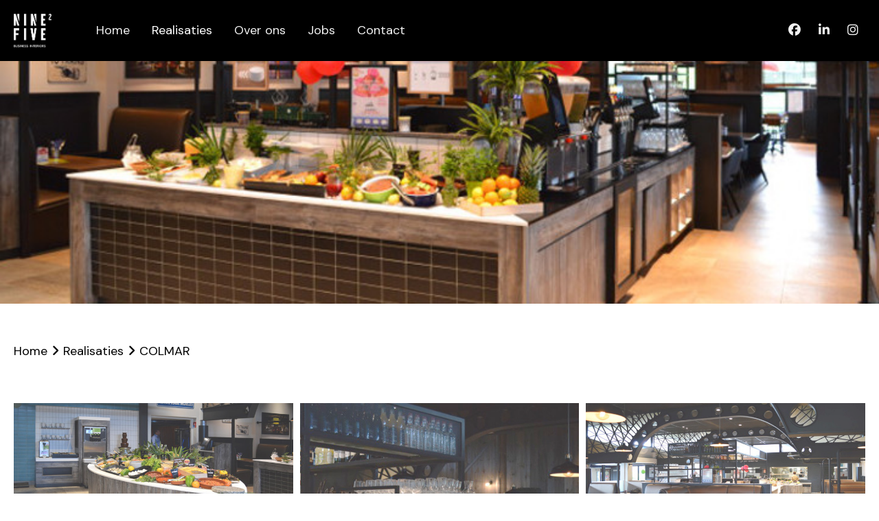

--- FILE ---
content_type: text/html; charset=UTF-8
request_url: https://nine2five-interiors.be/nl/projecten/colmar
body_size: 10611
content:
<!doctype html><html lang="nl-BE" class="no-js sticky-footer"><head> <link rel="stylesheet" href="https://use.typekit.net/whw2tvc.css"> <!-- Google Tag Manager --><script>(function(w,d,s,l,i){w[l]=w[l]||[];w[l].push({'gtm.start':
new Date().getTime(),event:'gtm.js'});var f=d.getElementsByTagName(s)[0],
j=d.createElement(s),dl=l!='dataLayer'?'&l='+l:'';j.async=true;j.src=
'https://www.googletagmanager.com/gtm.js?id='+i+dl;f.parentNode.insertBefore(j,f);
})(window,document,'script','dataLayer','GTM-T4XMX8X');</script><!-- End Google Tag Manager --> <meta charset="utf-8"> <meta http-equiv="X-UA-Compatible" content="IE=edge"> <title>COLMAR - Nine2Five</title> <meta name="keywords" content=""> <meta name="description" content=""> <meta name="robots" content="index,follow,max-snippet:-1"> <meta name="viewport" content="width=device-width, initial-scale=1, minimal-ui"> <link rel="canonical" href="https://nine2five-interiors.be/nl/projecten/colmar"> <link rel="stylesheet" href="https://shuttle-assets-new.s3.amazonaws.com/compiled/front-821b78f73f.css"> <link rel="stylesheet" href="https://shuttle-storage.s3.amazonaws.com/nine2fivev2/system/themes/theme-b7199d3e4e.css"> <link rel="stylesheet" href="https://fonts.googleapis.com/css?family=DM+Sans:400,400italic,700,700italic&subset=latin"> <link rel="stylesheet" href="https://fonts.googleapis.com/css?family=DM+Sans:400,400italic,700,700italic&subset=latin"> <script src="https://shuttle-assets-new.s3.amazonaws.com/assets/js/vendor/modernizr.min.js"></script> <script src="https://kit.fontawesome.com/f4fe980f49.js" crossorigin="anonymous"></script> <script src="https://kit.fontawesome.com/78bbb71bd9.js" crossorigin="anonymous"></script> <link rel="apple-touch-icon" sizes="57x57" href="https://shuttle-storage.s3.amazonaws.com/nine2fivev2/system/favicon/apple-touch-icon-57x57.png?1655209060&v=61d7412ea5"><link rel="apple-touch-icon" sizes="60x60" href="https://shuttle-storage.s3.amazonaws.com/nine2fivev2/system/favicon/apple-touch-icon-60x60.png?1655209060&v=61d7412ea5"><link rel="apple-touch-icon" sizes="72x72" href="https://shuttle-storage.s3.amazonaws.com/nine2fivev2/system/favicon/apple-touch-icon-72x72.png?1655209060&v=61d7412ea5"><link rel="apple-touch-icon" sizes="76x76" href="https://shuttle-storage.s3.amazonaws.com/nine2fivev2/system/favicon/apple-touch-icon-76x76.png?1655209060&v=61d7412ea5"><link rel="apple-touch-icon" sizes="114x114" href="https://shuttle-storage.s3.amazonaws.com/nine2fivev2/system/favicon/apple-touch-icon-114x114.png?1655209060&v=61d7412ea5"><link rel="apple-touch-icon" sizes="120x120" href="https://shuttle-storage.s3.amazonaws.com/nine2fivev2/system/favicon/apple-touch-icon-120x120.png?1655209060&v=61d7412ea5"><link rel="apple-touch-icon" sizes="144x144" href="https://shuttle-storage.s3.amazonaws.com/nine2fivev2/system/favicon/apple-touch-icon-144x144.png?1655209060&v=61d7412ea5"><link rel="apple-touch-icon" sizes="152x152" href="https://shuttle-storage.s3.amazonaws.com/nine2fivev2/system/favicon/apple-touch-icon-152x152.png?1655209060&v=61d7412ea5"><link rel="apple-touch-icon" sizes="180x180" href="https://shuttle-storage.s3.amazonaws.com/nine2fivev2/system/favicon/apple-touch-icon-180x180.png?1655209060&v=61d7412ea5"><link rel="icon" type="image/png" sizes="32x32" href="https://shuttle-storage.s3.amazonaws.com/nine2fivev2/system/favicon/favicon-32x32.png?1655209060&v=61d7412ea5"><link rel="icon" type="image/png" sizes="192x192" href="https://shuttle-storage.s3.amazonaws.com/nine2fivev2/system/favicon/android-chrome-192x192.png?1655209060&v=61d7412ea5"><link rel="icon" type="image/png" sizes="16x16" href="https://shuttle-storage.s3.amazonaws.com/nine2fivev2/system/favicon/favicon-16x16.png?1655209060&v=61d7412ea5"><link rel="manifest" href="https://shuttle-storage.s3.amazonaws.com/nine2fivev2/system/favicon/site.webmanifest?1655209060&v=61d7412ea5"><link rel="mask-icon" href="https://shuttle-storage.s3.amazonaws.com/nine2fivev2/system/favicon/safari-pinned-tab.svg?1655209060&v=61d7412ea5" color="#ffffff"><link rel="shortcut icon" href="https://shuttle-storage.s3.amazonaws.com/nine2fivev2/system/favicon/favicon.ico?1655209060&v=61d7412ea5"><meta name="msapplication-TileColor" content="#ffffff"><meta name="msapplication-TileImage" content="https://shuttle-storage.s3.amazonaws.com/nine2fivev2/system/favicon/mstile-144x144.png?1655209060&v=61d7412ea5"><meta name="msapplication-config" content="https://shuttle-storage.s3.amazonaws.com/nine2fivev2/system/favicon/browserconfig.xml?1655209060&v=61d7412ea5"> <meta name="apple-mobile-web-app-title" content="Nine2Five"> <meta name="application-name" content="Nine2Five"> <meta property="og:type" content="website"> <meta property="og:url" content="https://nine2five-interiors.be/nl/projecten/colmar"> <meta property="og:site_name" content="Nine2Five"> <meta property="twitter:card" content="summary_large_image"> <link rel="alternate" hreflang="nl" href="https://nine2five-interiors.be/nl/projecten/colmar"> <link rel="alternate" hreflang="x-default" href="https://nine2five-interiors.be/nl/projecten/colmar"> </head><body> <!-- Google Tag Manager (noscript) --><noscript><iframe src="https://www.googletagmanager.com/ns.html?id=GTM-T4XMX8X"
height="0" width="0" style="display:none;visibility:hidden"></iframe></noscript><!-- End Google Tag Manager (noscript) --> <!--[if lt IE 10]> <p class="BrowseHappy">You are using an <strong>outdated</strong> browser. Please <a href="http://browsehappy.com/">upgrade your browser</a> to improve your experience.</p> <![endif]--> <div class="Page" id="page-7-projectdetail"><div class="Wrapper" id="wrapper"><section class="Header shuttle-Block custom-style-9 " ></section><section class="Header shuttle-Block custom-style-1 sticky sticky-visible " ><div class="shuttle-Widget shuttle-TemplateWidget u-sm-hidden" id="widget-16-8441b8a1ac438cd761a615fad0ed354d" style><div class="Grid-widgetInnerCell EntityTrigger-16" ><div class="Row"><div class="shuttle-Region-wrapGrid wrap-Grid" data-grid-cols="3"><div id="grid_682ca2eb94" class="Grid Grid--withGutter Grid--alignMiddle u-noResize"><div class="Grid-cell u-size1of10 u-noResize"><div class="Grid-innerCell " data-grid-cell="1/10"><a href="/nl" class=""><div class="shuttle-Element shuttle-Element--image EntityTrigger-43 Entity-43" alt="Logo-N2F_negatief+bg[82005]" title="" id="element-43" data-url="https://shuttle-storage.s3.amazonaws.com/nine2fivev2/LOGO/Logo-N2F_negatief%2Bbg%5B82005%5D.png?1663337675&w=561&h=498" style="padding:20px;"><div class="FlexEmbed"><div class="FlexEmbed-ratio" style="padding-bottom:74.074074074074%"><div class="FlexEmbed-content"><div class="FlexEmbed-object" data-asset-resize-id="43-af5feb53b8807b93901988575721d869" data-asset-id="1998" alt="Logo-N2F_negatief+bg[82005]" title="" role="img" style="background-image:url( https://shuttle-storage.s3.amazonaws.com/nine2fivev2/system/resized/LOGO/Logo-N2F_negatief%2Bbg%5B82005%5D_250x0.png?1663337675 );background-position:left center;background-repeat: no-repeat;background-size:contain;"></div></div></div></div></div></a></div></div><div class="Grid-cell u-size5of10 u-noResize"><div class="Grid-innerCell " data-grid-cell="5/10"><style>@media (max-width: 767px) {	.Nav-74 { display: none; visibility: hidden; }	.Nav--responsive-74 { display: block; visibility: visible; }	}	#ToggleNav-a1f12981f1:checked ~ .ToggleNav-label {	}</style><div class="NavWrapper Nav-74" id="element-74"><ul class="shuttle-Element shuttle-Element--navigation Nav Nav--withGutter-small custom-style-navigation "><li class="Nav-item"><a href="/nl" class="Nav-itemTarget EntityTrigger-74-0-0 custom-style-navigation-item" >Home</a></li><li class="Nav-item"><a href="/nl/projecten" class="Nav-itemTarget EntityTrigger-74-0-1 custom-style-navigation-item custom-style-navigation-item-active" >Realisaties</a></li><li class="Nav-item"><a href="/nl/over-ons" class="Nav-itemTarget EntityTrigger-74-0-2 custom-style-navigation-item" >Over ons</a></li><li class="Nav-item"><a href="/nl/jobs" class="Nav-itemTarget EntityTrigger-74-0-3 custom-style-navigation-item" >Jobs</a></li><li class="Nav-item"><a href="/nl/contact" class="Nav-itemTarget EntityTrigger-74-0-4 custom-style-navigation-item" >Contact</a></li></ul></div><div class="NavWrapper NavWrapper--responsive Nav--responsive-74 " id="element-74"><input class="ToggleNav " id="ToggleNav-a1f12981f1" type="checkbox" tabindex="-1" aria-hidden="true"><label class="ToggleNav-label custom-style-responsive-navigation-toggle-button" for="ToggleNav-a1f12981f1" aria-hidden="true">Menu</label><ul class="shuttle-Element shuttle-Element--navigation Nav Nav--stacked Nav--withGutter-small custom-style-responsive-navigation-dropdown"><li class="Nav-item"><a href="/nl" class="Nav-itemTarget EntityTrigger-74-0-0 custom-style-responsive-navigation-button" >Home</a></li><li class="Nav-item"><a href="/nl/projecten" class="Nav-itemTarget EntityTrigger-74-0-1 custom-style-responsive-navigation-button custom-style-responsive-navigation-button-active" >Realisaties</a></li><li class="Nav-item"><a href="/nl/over-ons" class="Nav-itemTarget EntityTrigger-74-0-2 custom-style-responsive-navigation-button" >Over ons</a></li><li class="Nav-item"><a href="/nl/jobs" class="Nav-itemTarget EntityTrigger-74-0-3 custom-style-responsive-navigation-button" >Jobs</a></li><li class="Nav-item"><a href="/nl/contact" class="Nav-itemTarget EntityTrigger-74-0-4 custom-style-responsive-navigation-button" >Contact</a></li></ul></div></div></div><div class="Grid-cell u-size4of10 u-noResize"><div class="Grid-innerCell " data-grid-cell="4/10"><div class="NavWrapper Nav-75" id="element-75"><ul class="shuttle-Element shuttle-Element--navigation Nav Nav--withGutter-xsmall custom-style-navigation custom-style-2 custom-style-15"><li class="Nav-item"><a href="https://www.facebook.com/travelexponine2five" class="Nav-itemTarget EntityTrigger-75-0-0 custom-style-navigation-item" target="_blank"><i class="fab fa-facebook"></i></a></li><li class="Nav-item"><a href="https://www.linkedin.com/company/travelexpo-nine2five/" class="Nav-itemTarget EntityTrigger-75-0-1 custom-style-navigation-item" target="_blank"><i class="fab fa-linkedin-in"></i></a></li><li class="Nav-item"><a href="https://www.instagram.com/travelexpo_nine2five/" class="Nav-itemTarget EntityTrigger-75-0-2 custom-style-navigation-item" target="_blank"><i class="fab fa-instagram"></i></a></li></ul></div></div></div></div></div></div></div></div></section><section class="Header shuttle-Block custom-style-1 sticky sticky-visible " ><div class="shuttle-Widget shuttle-TemplateWidget custom-style-13 u-lg-hidden u-md-hidden" id="widget-750-50df4c4a30986aaab50882fac45ce3fb"><div class="Grid-widgetInnerCell EntityTrigger-750" ><div class="Row"><div class="shuttle-Element shuttle-Element--spacer" id="element-753" style="height:5px"></div></div><div class="Row"></div><div class="Row"></div><div class="Row"><div class="shuttle-Element shuttle-Element--spacer" id="element-761" style="height:10px"></div></div><div class="Row"><div class="shuttle-Region-wrapGrid wrap-Grid" data-grid-cols="2"><div id="grid_ebf6fa275d" class="Grid Grid--withGutter u-noResize"><div class="Grid-cell u-size4of12 u-noResize"><div class="Grid-innerCell " data-grid-cell="4/12"><a href="/nl" class=""><img class="shuttle-Element shuttle-Element--image EntityTrigger-754 Entity-754" alt="Logo-N2F_negatief+bg[82005]" title="" id="element-754" data-url="https://shuttle-storage.s3.amazonaws.com/nine2fivev2/LOGO/Logo-N2F_negatief%2Bbg%5B82005%5D.png?1663337675&w=561&h=498" data-asset-resize-id="754-1599740bff3d91323818917e67e80dd5" data-asset-id="1998" src="https://shuttle-storage.s3.amazonaws.com/nine2fivev2/system/resized/LOGO/Logo-N2F_negatief%2Bbg%5B82005%5D_561x0.png?1663337675"></a></div></div><div class="Grid-cell u-size8of12 u-noResize"><div class="Grid-innerCell " data-grid-cell="8/12"><style>@media (max-width: 767px) {	.Nav-755 { display: none; visibility: hidden; }	.Nav--responsive-755 { display: block; visibility: visible; }	}	#ToggleNav-b3b30bbaac:checked ~ .ToggleNav-label {	}</style><div class="NavWrapper Nav-755" id="element-755"><ul class="shuttle-Element shuttle-Element--navigation Nav Nav--withGutter-small custom-style-navigation custom-style-2"><li class="Nav-item"><a href="/nl" class="Nav-itemTarget EntityTrigger-755-0-0 custom-style-navigation-item custom-style-2" >Home</a></li><li class="Nav-item"><a href="/nl/projecten" class="Nav-itemTarget EntityTrigger-755-0-1 custom-style-navigation-item custom-style-2 custom-style-navigation-item custom-style-2-active" >Realisaties</a></li><li class="Nav-item"><a href="/nl/over-ons" class="Nav-itemTarget EntityTrigger-755-0-2 custom-style-navigation-item custom-style-2" >Over ons</a></li><li class="Nav-item"><a href="/nl/jobs" class="Nav-itemTarget EntityTrigger-755-0-3 custom-style-navigation-item custom-style-2" >Jobs</a></li><li class="Nav-item"><a href="/nl/contact" class="Nav-itemTarget EntityTrigger-755-0-4 custom-style-navigation-item custom-style-2" >Contact</a></li></ul></div><div class="NavWrapper NavWrapper--responsive Nav--responsive-755 " id="element-755"><input class="ToggleNav " id="ToggleNav-b3b30bbaac" type="checkbox" tabindex="-1" aria-hidden="true"><label class="ToggleNav-label custom-style-responsive-navigation-toggle-button" for="ToggleNav-b3b30bbaac" aria-hidden="true"></label><ul class="shuttle-Element shuttle-Element--navigation Nav Nav--stacked Nav--withGutter-small custom-style-responsive-navigation-dropdown"><li class="Nav-item"><a href="/nl" class="Nav-itemTarget EntityTrigger-755-0-0 custom-style-responsive-navigation-button" >Home</a></li><li class="Nav-item"><a href="/nl/projecten" class="Nav-itemTarget EntityTrigger-755-0-1 custom-style-responsive-navigation-button custom-style-responsive-navigation-button-active" >Realisaties</a></li><li class="Nav-item"><a href="/nl/over-ons" class="Nav-itemTarget EntityTrigger-755-0-2 custom-style-responsive-navigation-button" >Over ons</a></li><li class="Nav-item"><a href="/nl/jobs" class="Nav-itemTarget EntityTrigger-755-0-3 custom-style-responsive-navigation-button" >Jobs</a></li><li class="Nav-item"><a href="/nl/contact" class="Nav-itemTarget EntityTrigger-755-0-4 custom-style-responsive-navigation-button" >Contact</a></li></ul></div></div></div></div></div></div><div class="Row"><div class="shuttle-Element shuttle-Element--spacer" id="element-1343" style="height:5px"></div></div></div></div></section><section class="Header shuttle-Block custom-style-16 " ><div class="shuttle-Widget shuttle-TemplateWidget" id="widget-20-709aeff6a182d58761c1dc4f77117135"><div class="Grid-widgetInnerCell EntityTrigger-20" ><div class="Row"></div><div class="Row"><div class="Row"><div class="shuttle-Element shuttle-Element--spacer u-lg-hidden u-md-hidden" id="element-1400" style="height:160px"></div></div><div class="Row"><div class="shuttle-Widget" id="widget-239-f4243b88c50b7dcad80eab29a4ac3fc1"><div class="Row"><div class="Grid-widgetInnerCell EntityTrigger-239" ><div class="Row"><div class="shuttle-Element shuttle-Element--image EntityTrigger-251 Entity-251" alt="Colmar - 1" title="" id="element-251" data-url="https://shuttle-storage.s3.amazonaws.com/nine2fivev2/Realisaties/Colmar/Colmar%20-%201.jpeg?1663251345&w=722&h=480"><div class="FlexEmbed"><div class="FlexEmbed-ratio" style="padding-bottom:34.615384615385%"><div class="FlexEmbed-content"><div class="FlexEmbed-object" data-asset-resize-id="251-0-7a5810a51c78a56c9717e246534e81aa-d321727a3da15b8b060992a81ea7c2c3" data-asset-id="1790" alt="Colmar - 1" title="" role="img" style="background-image:url( https://shuttle-storage.s3.amazonaws.com/nine2fivev2/system/resized/Realisaties/Colmar/Colmar%20-%201_722x0.jpeg?1663251345 );background-position:center center;background-repeat: no-repeat;background-size:cover;"></div></div></div></div></div></div></div></div></div></div></div></div></div></section><section class="Main shuttle-Region " ><article class="Container custom-style-" ><div class="Content shuttle-Block "><!-- Content-inner or Side-inner --><div class="Content-inner "><div class="shuttle-Widget shuttle-TemplateWidget" id="widget-3-c98eb61113505cf9e1df10e323551200"><div class="Grid-widgetInnerCell EntityTrigger-3" ><div class="Row Row--withGutter"></div><div class="Row"><div class="Row Row--withGutter-small"><div class="shuttle-Element shuttle-Element--spacer" id="element-310" style="height:20px"></div></div><div class="Row Row--withGutter-small"><div class="shuttle-Widget u-sm-hidden" id="widget-304-b7ffe6627b98b11294619e912b3378d4"><div class="Row"><div class="Grid-widgetInnerCell EntityTrigger-304" ><div class="Row"><div class="shuttle-Element shuttle-Element--breadcrumb" id="element-316"> <ol class="Breadcrumb Nav custom-style-breadcrumb" itemscope itemtype="https://schema.org/BreadcrumbList"> <li itemprop="itemListElement" itemscope itemtype="https://schema.org/ListItem"><a href="/nl" class="custom-style-breadcrumb-item" itemprop="item"><span itemprop="name">Home</span></a> <meta itemprop="position" content="1" /> </li><li itemprop="itemListElement" itemscope itemtype="https://schema.org/ListItem"><span class="custom-style-breadcrumb-separator"><i class="fas fa-angle-right"></i></span><a href="/nl/projecten" class="custom-style-breadcrumb-item" itemprop="item"><span itemprop="name">Realisaties</span></a> <meta itemprop="position" content="2" /> </li><li itemprop="itemListElement" itemscope itemtype="https://schema.org/ListItem"><span class="custom-style-breadcrumb-separator"><i class="fas fa-angle-right"></i></span><a href="/nl/projecten/colmar" class="custom-style-breadcrumb-item" itemprop="item"><span itemprop="name">COLMAR</span></a> <meta itemprop="position" content="3" /> </li> </ol></div></div><div class="Row"></div><div class="Row"><div class="shuttle-Element shuttle-Element--spacer" id="element-309" style="height:50px"></div></div></div></div></div></div><div class="Row Row--withGutter-small"><div class="shuttle-Widget u-lg-hidden u-md-hidden" id="widget-867-1a19061c7b31507f48948d70758c7ad9"><div class="Row"><div class="Grid-widgetInnerCell EntityTrigger-867" ><div class="Row"><div class="shuttle-Element shuttle-Element--breadcrumb" id="element-876"> <ol class="Breadcrumb Nav custom-style-breadcrumb" itemscope itemtype="https://schema.org/BreadcrumbList"> <li itemprop="itemListElement" itemscope itemtype="https://schema.org/ListItem"><a href="/nl" class="custom-style-breadcrumb-item" itemprop="item"><span itemprop="name">Home</span></a> <meta itemprop="position" content="1" /> </li><li itemprop="itemListElement" itemscope itemtype="https://schema.org/ListItem"><span class="custom-style-breadcrumb-separator"><i class="fas fa-angle-right"></i></span><a href="/nl/projecten" class="custom-style-breadcrumb-item" itemprop="item"><span itemprop="name">Realisaties</span></a> <meta itemprop="position" content="2" /> </li><li itemprop="itemListElement" itemscope itemtype="https://schema.org/ListItem"><span class="custom-style-breadcrumb-separator"><i class="fas fa-angle-right"></i></span><a href="/nl/projecten/colmar" class="custom-style-breadcrumb-item" itemprop="item"><span itemprop="name">COLMAR</span></a> <meta itemprop="position" content="3" /> </li> </ol></div></div><div class="Row"><div class="shuttle-Element shuttle-Element--spacer" id="element-869" style="height:50px"></div></div><div class="Row"><div class="shuttle-Element shuttle-Element--text custom-style-text" id="element-871"><p></p></div></div></div></div></div></div><div class="Row Row--withGutter-small"></div><div class="Row Row--withGutter-small"><div class="shuttle-Widget photos" id="widget-277-80dc54584babd6a3beb341d7a9c0357e"><div class="Row"><div class="Grid-widgetInnerCell EntityTrigger-277" ><div class="Row"></div><div class="Row"><div class="shuttle-Widget gallery__item" id="widget-283-a2779239c190ced67cffac4ccdfe8106"><div class="Grid-widgetInnerCell EntityTrigger-283" ><div class="Row"><img class="shuttle-Element shuttle-Element--image EntityTrigger-285 Entity-285 shuttle-Element--image-lightbox item" alt="COLMAR" title="COLMAR" id="element-285" data-url="https://shuttle-storage.s3.amazonaws.com/nine2fivev2/Realisaties/Colmar/Colmar%20-%202.jpeg?1663251345&w=722&h=480" data-asset-resize-id="285-0-3f29d8f2b91efc981a31fa647e231536-0-3c2163996f51b3d4a1dbaa0490ba9d0a" data-asset-id="1789" src="https://shuttle-storage.s3.amazonaws.com/nine2fivev2/system/resized/Realisaties/Colmar/Colmar%20-%202_722x0.jpeg?1663251345"></div></div><div class="Grid-widgetInnerCell EntityTrigger-283" ><div class="Row"><img class="shuttle-Element shuttle-Element--image EntityTrigger-285 Entity-285 shuttle-Element--image-lightbox item" alt="COLMAR" title="COLMAR" id="element-285" data-url="https://shuttle-storage.s3.amazonaws.com/nine2fivev2/Realisaties/Colmar/Colmar%20-%203.jpeg?1663251345&w=722&h=480" data-asset-resize-id="285-0-3f29d8f2b91efc981a31fa647e231536-1-09cec0eb8e135297ad0fad088f7a4b62" data-asset-id="1788" src="https://shuttle-storage.s3.amazonaws.com/nine2fivev2/system/resized/Realisaties/Colmar/Colmar%20-%203_722x0.jpeg?1663251345"></div></div><div class="Grid-widgetInnerCell EntityTrigger-283" ><div class="Row"><img class="shuttle-Element shuttle-Element--image EntityTrigger-285 Entity-285 shuttle-Element--image-lightbox item" alt="COLMAR" title="COLMAR" id="element-285" data-url="https://shuttle-storage.s3.amazonaws.com/nine2fivev2/Realisaties/Colmar/Colmar%20-%204.jpeg?1663251343&w=722&h=480" data-asset-resize-id="285-0-3f29d8f2b91efc981a31fa647e231536-2-e6043845c0e75222595606e8363d5918" data-asset-id="1786" src="https://shuttle-storage.s3.amazonaws.com/nine2fivev2/system/resized/Realisaties/Colmar/Colmar%20-%204_722x0.jpeg?1663251343"></div></div><div class="Grid-widgetInnerCell EntityTrigger-283" ><div class="Row"><img class="shuttle-Element shuttle-Element--image EntityTrigger-285 Entity-285 shuttle-Element--image-lightbox item" alt="COLMAR" title="COLMAR" id="element-285" data-url="https://shuttle-storage.s3.amazonaws.com/nine2fivev2/Realisaties/Colmar/Colmar%20-%205.jpeg?1663251345&w=480&h=722" data-asset-resize-id="285-0-3f29d8f2b91efc981a31fa647e231536-3-23615d1a654e9d4a1cc40c890b9b66d2" data-asset-id="1792" src="https://shuttle-storage.s3.amazonaws.com/nine2fivev2/system/resized/Realisaties/Colmar/Colmar%20-%205_480x0.jpeg?1663251345"></div></div><div class="Grid-widgetInnerCell EntityTrigger-283" ><div class="Row"><img class="shuttle-Element shuttle-Element--image EntityTrigger-285 Entity-285 shuttle-Element--image-lightbox item" alt="COLMAR" title="COLMAR" id="element-285" data-url="https://shuttle-storage.s3.amazonaws.com/nine2fivev2/Realisaties/Colmar/Colmar%20-%206.jpeg?1663251345&w=722&h=480" data-asset-resize-id="285-0-3f29d8f2b91efc981a31fa647e231536-4-b11f30cc5a942628dd36e1f3ad3cc0a3" data-asset-id="1791" src="https://shuttle-storage.s3.amazonaws.com/nine2fivev2/system/resized/Realisaties/Colmar/Colmar%20-%206_722x0.jpeg?1663251345"></div></div><div class="Grid-widgetInnerCell EntityTrigger-283" ><div class="Row"><img class="shuttle-Element shuttle-Element--image EntityTrigger-285 Entity-285 shuttle-Element--image-lightbox item" alt="COLMAR" title="COLMAR" id="element-285" data-url="https://shuttle-storage.s3.amazonaws.com/nine2fivev2/Realisaties/Colmar/Colmar%20-%207.jpeg?1663251343&w=722&h=480" data-asset-resize-id="285-0-3f29d8f2b91efc981a31fa647e231536-5-eb44531e9935b89bf0342c038900b126" data-asset-id="1787" src="https://shuttle-storage.s3.amazonaws.com/nine2fivev2/system/resized/Realisaties/Colmar/Colmar%20-%207_722x0.jpeg?1663251343"></div></div></div></div></div></div></div></div><div class="Row Row--withGutter-small"><div class="shuttle-Widget photos" id="widget-1167-abc31d16983352aa718e0ede8bdd9442"><div class="Row"><div class="Grid-widgetInnerCell EntityTrigger-1167" ><div class="Row"></div></div></div></div></div><div class="Row Row--withGutter-small"><div class="shuttle-Widget photos" id="widget-1231-0f10829c6cfa2cfe81b81653e371ae35"><div class="Row"><div class="Grid-widgetInnerCell EntityTrigger-1231" ><div class="Row"></div><div class="Row"><div class="shuttle-Widget gallery__item" id="widget-1234-70a069d6cced13e6d574b65e320a16b6"></div></div></div></div></div></div><div class="Row Row--withGutter-small"><div class="shuttle-Widget photos" id="widget-1181-df281b99c19d83e7a256e2a84c1c158d"><div class="Row"><div class="Grid-widgetInnerCell EntityTrigger-1181" ><div class="Row"></div></div></div></div></div><div class="Row Row--withGutter-small"><div class="shuttle-Widget photos" id="widget-1225-5e0533ea696f3c37e1ec65b915b4d4aa"><div class="Row"><div class="Grid-widgetInnerCell EntityTrigger-1225" ><div class="Row"><div class="shuttle-Widget gallery__item" id="widget-1228-c86a134c9bd6734a8fe9474e8e361bed"></div></div></div></div></div></div><div class="Row"><div class="shuttle-Element shuttle-Element--spacer" id="element-1374" style="height:30px"></div></div></div></div></div></div></div></article></section><section class="Main shuttle-Region custom-style-1 " ><article class="Container " ><div class="Content shuttle-Block "><!-- Content-inner or Side-inner --><div class="Content-inner "><div class="shuttle-Widget shuttle-TemplateWidget" id="widget-26-1d1ced9bef1266512f2be25a3fb4f27e"><div class="Grid-widgetInnerCell EntityTrigger-26" ><div class="Row"></div></div></div></div></div></article></section><section class="Main shuttle-Region " ><div class="Content shuttle-Block "><!-- Content-inner or Side-inner --><div class="Content-inner "><div class="shuttle-Widget shuttle-TemplateWidget" id="widget-23-6fa3c2dec08f01f979bc3712abba030b"><div class="Grid-widgetInnerCell EntityTrigger-23" ><div class="Row"><div class="Row"><div class="shuttle-Widget custom-style-1" id="widget-1322-abba57a75c1dd571a3c72179cad25aa8"><div class="Grid-widgetInnerCell EntityTrigger-1322" ><div class="Row"><div class="shuttle-Element shuttle-Element--spacer" id="element-1327" style="height:20px"></div></div><div class="Row"><div class="shuttle-Element shuttle-Element--title" id="element-1324"><h2 class="custom-style-h1 custom-style-5">Indruk maken met jouw business interior?</h2></div></div><div class="Row"><div class="shuttle-Element shuttle-Element--button u-textCenter" id="element-1329"> <a href="/nl/contact" class="Button EntityTrigger-1329 custom-style-button">Contacteer ons <i class="fas fa-angle-right"></i></a></div></div><div class="Row"><div class="shuttle-Element shuttle-Element--spacer" id="element-1328" style="height:40px"></div></div></div></div></div><div class="Row"><div class="shuttle-Element shuttle-Element--spacer" id="element-1375" style="height:30px"></div></div><div class="Row"><div class="shuttle-Element shuttle-Element--title" id="element-1364"><h1 class="custom-style-h1 custom-style-5">Laat je inspireren door andere projecten</h1></div></div><div class="Row"><div class="shuttle-Element shuttle-Element--spacer" id="element-1365" style="height:30px"></div></div><div class="Row"><div class="shuttle-Widget" id="widget-1096-057cc175930488cc7146098c1630ca76"><div class="shuttle-Repeat-wrapGrid wrap-Grid" data-grid-cols="3"><div id="grid_c7221ec0ce" class="Grid Grid--withGutter Grid--withRowGutter"><div class="Grid-cell u-size1of3 is-first"><div class="Grid-widgetInnerCell EntityTrigger-1096" ><div class="Row"><a href="/nl/projecten/fintro" class=""><div data-action="1" class="shuttle-Element shuttle-Element--teaser EntityTrigger-1100 Entity-1100" id="element-1100" data-url="https://shuttle-storage.s3.amazonaws.com/nine2fivev2/Realisaties/Fintro/Fintro%20-%201.jpeg?1663251476&w=1024&h=768"> <div class="Teaser TeaserEffect--honey has-bgImage" style=" background-color: #1c1c1c;"> <span class="Teaser-bgImage" style="background-image: url(https://shuttle-storage.s3.amazonaws.com/nine2fivev2/system/resized/Realisaties/Fintro/Fintro%20-%201_997x0.jpeg?1663251476); background-position: center center" data-asset-resize-id="1100-0-cb5b64a8bea1191f50d84aacc8e5fc2d-dd3c1076b1ebe1f1dd8ca92239f5d509" data-asset-id="https://shuttle-storage.s3.amazonaws.com/nine2fivev2/Realisaties/Fintro/Fintro%20-%201.jpeg?1663251476&w=1024&h=768" ></span> <div class="Teaser-bgRatio" style="padding-bottom:57.692307692308%"></div> <div class="Teaser-caption Teaser-caption--center-center"> <div class="Teaser-title custom-style-h2"><span class="color-5-back">&nbsp;FINTRO&nbsp;</span></div> <div class="Teaser-innerCaption"> <div class="Teaser-description custom-style-18"> <p>Bekijk realisatie <i class="fas fa-arrow-right"></i></p> </div> </div> </div> </div></div></a></div></div></div><div class="Grid-cell u-size1of3 "><div class="Grid-widgetInnerCell EntityTrigger-1096" ><div class="Row"><a href="/nl/projecten/solidor" class=""><div data-action="2" class="shuttle-Element shuttle-Element--teaser EntityTrigger-1100 Entity-1100" id="element-1100" data-url="https://shuttle-storage.s3.amazonaws.com/nine2fivev2/Realisaties/Solidor/Solidor%20-%2012.jpg?1663250827&w=2000&h=1329"> <div class="Teaser TeaserEffect--honey has-bgImage" style=" background-color: #1c1c1c;"> <span class="Teaser-bgImage" style="background-image: url(https://shuttle-storage.s3.amazonaws.com/nine2fivev2/system/resized/Realisaties/Solidor/Solidor%20-%2012_997x0.jpg?1663250827); background-position: center center" data-asset-resize-id="1100-1-cb5b64a8bea1191f50d84aacc8e5fc2d-63f89ad7084e10832d02850f1aabe7c5" data-asset-id="https://shuttle-storage.s3.amazonaws.com/nine2fivev2/Realisaties/Solidor/Solidor%20-%2012.jpg?1663250827&w=2000&h=1329" ></span> <div class="Teaser-bgRatio" style="padding-bottom:57.692307692308%"></div> <div class="Teaser-caption Teaser-caption--center-center"> <div class="Teaser-title custom-style-h2"><span class="color-5-back">&nbsp;SOLIDOR&nbsp;</span></div> <div class="Teaser-innerCaption"> <div class="Teaser-description custom-style-18"> <p>Bekijk realisatie <i class="fas fa-arrow-right"></i></p> </div> </div> </div> </div></div></a></div></div></div><div class="Grid-cell u-size1of3 is-last"><div class="Grid-widgetInnerCell EntityTrigger-1096" ><div class="Row"><a href="/nl/projecten/t-poortershuys" class=""><div data-action="3" class="shuttle-Element shuttle-Element--teaser EntityTrigger-1100 Entity-1100" id="element-1100" data-url="https://shuttle-storage.s3.amazonaws.com/nine2fivev2/Realisaties/tpoortershuys/Rooigem-5_Living-min.jpg?1685612309&w=6000&h=4000"> <div class="Teaser TeaserEffect--honey has-bgImage" style=" background-color: #1c1c1c;"> <span class="Teaser-bgImage" style="background-image: url(https://shuttle-storage.s3.amazonaws.com/nine2fivev2/system/resized/Realisaties/tpoortershuys/Rooigem-5_Living-min_997x0.jpg?1685612309); background-position: center center" data-asset-resize-id="1100-2-cb5b64a8bea1191f50d84aacc8e5fc2d-3ed6985289b3839aa13c40e673bcea27" data-asset-id="https://shuttle-storage.s3.amazonaws.com/nine2fivev2/Realisaties/tpoortershuys/Rooigem-5_Living-min.jpg?1685612309&w=6000&h=4000" ></span> <div class="Teaser-bgRatio" style="padding-bottom:57.692307692308%"></div> <div class="Teaser-caption Teaser-caption--center-center"> <div class="Teaser-title custom-style-h2"><span class="color-5-back">&nbsp;'T POORTERSHUYS&nbsp;</span></div> <div class="Teaser-innerCaption"> <div class="Teaser-description custom-style-18"> <p>Bekijk realisatie <i class="fas fa-arrow-right"></i></p> </div> </div> </div> </div></div></a></div></div></div></div></div></div></div><div class="Row"></div><div class="Row"><div class="shuttle-Element shuttle-Element--spacer" id="element-1369" style="height:50px"></div></div></div></div></div></div></div></section></div><section class="Footer shuttle-Block custom-style-1 Footer--sticky " ><article class="Container " ><div class="shuttle-Widget shuttle-TemplateWidget custom-style-11" id="widget-18-0cea72a5d35abf7c411e836ac47bc198"><div class="Grid-widgetInnerCell EntityTrigger-18" ><div class="Row"><div class="shuttle-Element shuttle-Element--spacer" id="element-727" style="height:10px"></div></div><div class="Row"><div class="shuttle-Widget u-sm-hidden" id="widget-835-e208ca14476a13835effbcf6bed88d1a"><div class="Grid-widgetInnerCell EntityTrigger-835" ><div class="Row"><div class="shuttle-Widget-wrapGrid wrap-Grid" data-grid-cols="2"><div id="grid_113b54b486" class="Grid Grid--withGutter Grid--alignMiddle"><div class="Grid-cell u-size2of12"><div class="Grid-innerCell " data-grid-cell="2/12"><div class="shuttle-Element shuttle-Element--image EntityTrigger-118 Entity-118" alt="Logo-N2F_negatief+bg[82005]" title="" id="element-118" data-url="https://shuttle-storage.s3.amazonaws.com/nine2fivev2/LOGO/Logo-N2F_negatief%2Bbg%5B82005%5D.png?1663337675&w=561&h=498"><div class="FlexEmbed"><div class="FlexEmbed-ratio" style="padding-bottom:30.612244897959%"><div class="FlexEmbed-content"><div class="FlexEmbed-object" data-asset-resize-id="118-2ec7e810a422a5beb6602cd2c8b6720e" data-asset-id="1998" alt="Logo-N2F_negatief+bg[82005]" title="" role="img" style="background-image:url( https://shuttle-storage.s3.amazonaws.com/nine2fivev2/system/resized/LOGO/Logo-N2F_negatief%2Bbg%5B82005%5D_453x0.png?1663337675 );background-position:left center;background-repeat: no-repeat;background-size:contain;"></div></div></div></div></div></div></div><div class="Grid-cell u-size10of12"><div class="Grid-innerCell " data-grid-cell="10/12"><div class="Row"></div><div class="Row"><div class="shuttle-Widget-wrapGrid wrap-Grid" data-grid-cols="2"><div id="grid_d975d36315" class="Grid Grid--withGutter Grid--alignMiddle"><div class="Grid-cell u-size7of10"><div class="Grid-innerCell " data-grid-cell="7/10"><div class="shuttle-Element shuttle-Element--text custom-style-text" id="element-737"><p>Nine<sup>2</sup>Five &middot; Maak indruk met jouw business interior<br /><em>Nood aan een standenbouwer met krachtig totaalconcept? &middot;&nbsp;<a href="https://www.travelexpo.be/">Travelexpo bvba</a></em></p></div></div></div><div class="Grid-cell u-size3of10"><div class="Grid-innerCell " data-grid-cell="3/10"><div class="shuttle-Element shuttle-Element--text custom-style-text custom-style-2" id="element-739"><p><a data-drupal-link-system-path="node/176" href="/nl/privacyverklaring" >Privacybeleid</a><a href="/nl/privacyverklaring">&nbsp;</a>&middot;&nbsp;<a data-drupal-link-system-path="node/177" href="/nl/cookies" >Cookies</a><a href="/nl/cookies">&nbsp;</a>&nbsp;</p><p><a href="https://www.artex.be" target="_blank">Website made by Artex&nbsp;<i class="fas fa-angle-double-right"></i>&nbsp;</a></p></div></div></div></div></div></div></div></div></div></div></div></div></div></div><div class="Row"><div class="shuttle-Widget u-lg-hidden u-md-hidden" id="widget-837-23a8b89770dac3497062e0bb5d30f68d"><div class="Grid-widgetInnerCell EntityTrigger-837" ><div class="Row"><div class="shuttle-Element shuttle-Element--image EntityTrigger-839 Entity-839" alt="Logo-N2F_negatief+bg[82005]" title="" id="element-839" data-url="https://shuttle-storage.s3.amazonaws.com/nine2fivev2/LOGO/Logo-N2F_negatief%2Bbg%5B82005%5D.png?1663337675&w=561&h=498" style="height:80px""><div class="FlexEmbed-object" data-asset-resize-id="839-5eb2e217f37ca92d083a1c9fabf05767" data-asset-id="1998" alt="Logo-N2F_negatief+bg[82005]" title="" role="img" style="background-image:url( https://shuttle-storage.s3.amazonaws.com/nine2fivev2/system/resized/LOGO/Logo-N2F_negatief%2Bbg%5B82005%5D_561x0.png?1663337675 );background-position:center center;background-repeat: no-repeat;background-size:contain;"></div></div></div><div class="Row"><div class="shuttle-Element shuttle-Element--spacer" id="element-963" style="height:10px"></div></div><div class="Row"><div class="NavWrapper Nav-1356" id="element-1356"><ul class="shuttle-Element shuttle-Element--navigation Nav Nav--withGutter-xsmall custom-style-navigation custom-style-5"><li class="Nav-item"><a href="https://www.facebook.com/travelexponine2five" class="Nav-itemTarget EntityTrigger-1356-0-0 custom-style-navigation-item" target="_blank"><i class="fab fa-facebook"></i></a></li><li class="Nav-item"><a href="https://www.linkedin.com/company/travelexpo-nine2five/" class="Nav-itemTarget EntityTrigger-1356-0-1 custom-style-navigation-item" target="_blank"><i class="fab fa-linkedin-in"></i></a></li><li class="Nav-item"><a href="https://www.instagram.com/travelexpo_nine2five/" class="Nav-itemTarget EntityTrigger-1356-0-2 custom-style-navigation-item" target="_blank"><i class="fab fa-instagram"></i></a></li></ul></div></div><div class="Row"><div class="shuttle-Element shuttle-Element--spacer" id="element-845" style="height:10px"></div></div><div class="Row"><div class="shuttle-Element shuttle-Element--text custom-style-text custom-style-5" id="element-1352"><p>Nine<sup>2</sup>Five &middot; Maak indruk met jouw business interior<br /><em>Nood aan een standenbouwer met krachtig totaalconcept? &middot;&nbsp;<a href="https://www.travelexpo.be/">Travelexpo bvba</a></em></p></div></div><div class="Row"><div class="shuttle-Element shuttle-Element--spacer custom-style-9" id="element-1354" style="height:1px"></div></div><div class="Row"><div class="shuttle-Element shuttle-Element--spacer" id="element-1355" style="height:10px"></div></div><div class="Row"><div class="shuttle-Element shuttle-Element--text custom-style-text custom-style-5" id="element-1353"><p><a data-drupal-link-system-path="node/176" href="/nl/privacyverklaring" >Privacybeleid</a><a href="/nl/privacyverklaring">&nbsp;</a>&middot;&nbsp;<a data-drupal-link-system-path="node/177" href="/nl/cookies" >Cookies</a><a href="/nl/cookies">&nbsp;</a>&nbsp;</p><p><a href="https://www.artex.be" target="_blank">Website made by Artex&nbsp;<i class="fas fa-angle-double-right"></i>&nbsp;</a></p></div></div></div></div></div><div class="Row"><div class="shuttle-Element shuttle-Element--spacer" id="element-120" style="height:10px"></div></div></div></div></article></section></div> <script src="https://shuttle-assets-new.s3.amazonaws.com/compiled/front-821b78f73f.js" data-cookieconsent="ignore" data-cookiecategory="essential"></script><!--IUB-COOKIE-BLOCK-SKIP-START--><script>
		Shuttle.FrontApp.prototype.processCaptchaElements = function() {
			var elements = this.options.elementData['formCaptchaElement'];
			if ($.isEmptyObject(elements)) return;

			var _this = this;
			var callback = 'initialize' + this.randomString(10);

			window[callback] = function() {
				if (typeof grecaptcha === 'undefined' || typeof grecaptcha.render === 'undefined') {
					setTimeout(window[callback], 1);
				} else {
		            _this.googleCaptchaLoaded = true;
		            for (var id in elements) {
		                _this.options.elementData['formCaptchaElement'][id].widget_id = grecaptcha.render('captcha-element-' + id, {
		                    sitekey: '6LdH-BwUAAAAAFD9M54QTXgB27W_3QeRVdiHLWBq',
		                    theme: elements[id].theme,
		                    size: elements[id].size,
		                    type: elements[id].type,
		                    callback: $.proxy(function(id) {
		                        $('[id="captcha-element-' + id + '"]').next().addClass('u-hidden');
		                    }, this, id)
		                });
		            }
				}
			};

			if (this.hasScript('googlecaptcha')) {
				if (this.googleCaptchaLoaded) {
					window[callback]();
				}
			}
			else {
				//dont use the onload query parameter to trigger the callback,
				//the captcha would only show the first time for the user
				//due to race conditions
				//the check in the callback itself will handle this
				this.loadScript('https://www.google.com/recaptcha/api.js?render=explicit', 'googlecaptcha', window[callback]);
			}
		};

		// Thank you Firefox
		var oldCss = $.css
		$.css = function () {
			var result = oldCss.apply($, arguments)

			if (result === 'url("about:invalid")') {
				return '';
			}

			return result
		}

		var oldShare = Shuttle.FrontApp.prototype.share;
		Shuttle.FrontApp.prototype.share = function(url, el, parameters, index, entityId) {
			if (parameters.type === 'whatsapp') {
				if (!url) url = window.location.href;
				window.location = 'whatsapp://send?text=' + encodeURIComponent(url);
			} else {
				oldShare.apply(this, arguments);
			}
		};

		Shuttle.FrontApp.prototype.loadGoogleMapsScript = function(onLoaded) {
			var _this = this;
			if (this.hasScript('googlemaps')) {
				if (this.googleMapsLoaded) {
					onLoaded();
				} else {
					setTimeout(function () {
						_this.loadGoogleMapsScript(onLoaded);
					}, 100);
				}
			}
			else {
				var callback = 'initialize' + this.randomString(10);
				window[callback] = function() {
					_this.googleMapsLoaded = true;
					onLoaded();
				};
				this.loadScript('https://maps.googleapis.com/maps/api/js?key=AIzaSyA6NoNgkhsOYeOv-9ysFez2VDsf3kSsLic&libraries=places&callback=' + callback, 'googlemaps');
			}
		};

		Shuttle.FrontApp.prototype.initializeOnIntersect = function(elements, initialize) {
			var observer = null;
			var _this = this;

			if (!!window.IntersectionObserver) {
				observer = new IntersectionObserver(function (entries, observer) {
					entries.forEach(function (entry) {
						if (entry.isIntersecting) {
							_this.loadGoogleMapsScript(function () {
								initialize(entry.target);
							});
							observer.unobserve(entry.target);
						}
					});
				});
			}

			elements.each(function () {
				if (observer) {
					observer.observe(this);
				} else {
					_this.loadGoogleMapsScript(function () {
						initialize(this);
					});
				}
			});
		};

		Shuttle.FrontApp.prototype.processGoogleMaps = function() {
			this.processGoogleMapsElements();
			this.processGoogleAutocompletes();
		};

		// Lazy-load Google Maps
		let elementData = null;
		Shuttle.FrontApp.prototype.processGoogleMapsElements = function() {
			var _this = this;

			if (! elementData) {
				elementData = _this.options.elementData;
			}

			this.locationsToPost = [];
			this.googleMapsIds = [];
			var maps = $('.googleMapsElementMap:not(.is-initialized)');
			maps.each(function() {
				var $this = $(this);
				var id = $this.attr('data-id');
				_this.googleMapsIds.push(id);
			});

			this.initializeOnIntersect(maps, function (element) {
				if ($(element).hasClass('is-initialized')) {
					return
				}

				$(element).addClass('is-initialized');
				var id = $(element).attr('data-id');
				var data = elementData['googleMapsElement'][id];
				_this.initializeGoogleMaps(id, data);
			});
		};

		// Lazy-load Google Autocomplete
		Shuttle.FrontApp.prototype.processGoogleAutocompletes = function() {
			this.initializeOnIntersect($('input[type=text].google-autocomplete:not(.is-initialized)'), function (element) {
				if ($(element).hasClass('is-initialized')) {
					return
				}

				var $this = $(element);
				$this.addClass('is-initialized');

				var options = {};
				var country = $this.attr('data-country');
				if (country && country !== 'all') {
					options.componentRestrictions = {country: country};
				}

				// bind the autocomplete to the element, so we allow frontenders to manipulate the behaviour
				// for instance: on publibox, we needed to autosubmit the form, so now the frontender can do something like
				// var autocomplete = $('someinput').data('google-autocomplete');
				// autocomplete.addListener('place_changed', function(){ ...submit the form... });
				$this.data('google-autocomplete', new google.maps.places.Autocomplete(element, options));
			});
		};

		Shuttle.FrontApp.prototype.processAssetResizes = function(context) {
			var _this = this;
			if ( ! context) context = 'body';

			if (typeof this.options.elementData['assetResize'] === 'undefined') return [];
			var resizeData = this.options.elementData['assetResize'];
			var result = [];

			$(context).find('[data-asset-resize-id]').each(function() {
				var $this = $(this);
				var id = $this.attr('data-asset-resize-id');
				$this.removeAttr('data-asset-resize-id');
				var data = null;

				if (typeof resizeData[id] === 'undefined') {
					// try to find resizeOptions of other elements in parent widgets
					// needed for things like infinite scroll
					var parentWidget = $this.closest('.shuttle-Widget');
					while (parentWidget.length > 0) {
						var otherImages = parentWidget.find('[data-asset-resize-id]:not([data-asset-resize-id="' + id + '"])');
						if (otherImages.length > 0 && typeof resizeData[otherImages.attr('data-asset-resize-id')] !== 'undefined') {
							data = $.extend(true, {}, resizeData[otherImages.attr('data-asset-resize-id')]);
							data.assetId = $this.attr('data-asset-id');
							break;
						}
						else {
							otherImages = parentWidget.find('[data-asset-resized-id]');
							if (otherImages.length > 0 && typeof resizeData[otherImages.attr('data-asset-resized-id')] !== 'undefined') {
								data = $.extend(true, {}, resizeData[otherImages.attr('data-asset-resized-id')]);
								data.assetId = $this.attr('data-asset-id');
								break;
							}
						}
						parentWidget = parentWidget.parent().closest('.shuttle-Widget');
					}
				}
				else {
					data = resizeData[id];
				}

				$this.attr('data-asset-resized-id', id);
				if (!data) return;
				if (!data.assetId) return;
				var hash = data.assetId + '-' + JSON.stringify(data.resizeOptions);

				var background = false;
				if (this.tagName === 'IMG') {
					var src = $this.attr('src');

					//if the src is undefined, we are lazy loading the image
					if(src === undefined){
						src = $this.attr('data-src');
					}

					if (src.indexOf('blank.gif') >= 0) {
						background = true;
					}
				}
				else {
					background = true;
				}

				if (background) {

					//check lazy first, because this has less browser inconsistencies
					if($(this).attr('data-bg')){
						return;
					} else {
						var backgroundImage = $this.css('background-image');
						//make sure url?some=query&para=meters#some-anchor-link still get resized
						//so we always drop the anchor part when comparing
						//the expression needs to be greedy
						var location = window.location.href.replace(/(.*?)(#.*)?$/, '$1');

						if (backgroundImage && backgroundImage != 'none' && backgroundImage != 'url(' + location + ')' && backgroundImage != 'url("' + location + '")' && backgroundImage != 'url("")') return;
					}
				}
				else {
					if ($this.attr('src') || $this.attr('data-src')) return;
				}

				if (typeof _this.assetResizes[hash] === 'undefined') {
					_this.assetResizes[hash] = {
						asset_id: data.assetId,
						resize_options: data.resizeOptions,
						elements: [],
						url: '',
						loading: false
					}
				}
				else if (_this.assetResizes[hash].url) {
					if (background) {
						$this.css('background-image', 'url(' + _this.assetResizes[hash].url + ')');
					}
					else {
						$this.attr('src', _this.assetResizes[hash].url);
					}
					return;
				}

				for (var i = 0; i < _this.assetResizes[hash].elements.length; i++) {
					if (_this.assetResizes[hash].elements[i].element == this) {
						return;
					}
				}

				_this.assetResizes[hash].elements.push({
					element: this,
					background: background
				});

				result.push(this);
			});

			for (var hash in this.assetResizes) {
				if (_this.assetResizes[hash].url) continue;
				if (_this.assetResizes[hash].loading) continue;
				_this.assetResizes[hash].loading = true;

				this.resizeAsset(this.assetResizes[hash].asset_id, this.assetResizes[hash].resize_options, $.proxy(function(hash, url) {
					_this.assetResizes[hash].url = url;
					var elements = _this.assetResizes[hash].elements;
					for (var i = 0; i < elements.length; i++) {

						var element = elements[i];

						if (element.background) {
							$(element.element).css('background-image', 'url(' + url + ')');
						}
						else {
							$(element.element).attr('src', url);
						}

						if($(element.element).hasClass('lazy-hidden')){
							$(element.element).toggleClass('lazy-hidden lazy-loaded');
						}
					}
				}, this, hash));
			}

			return result;
		};

		Shuttle.init({
			resizeAssetUrl: 'https://nine2five-interiors.be/entities/assets/:id/resize',
			googleMapsLocationUrl: 'https://nine2five-interiors.be/entities/google-maps-location',
			assetBaseUrl: 'https://shuttle-assets-new.s3.amazonaws.com/',
			sessionToken: 'cfTkt2ax9se54BsIFsIQCuFE1skMe24stsT16LuJ',
			lang: {
				labels: {
					required_field: "Dit veld is verplicht.",
					email_field: "Gelieve een geldig e-mailadres in te vullen.",
					number_field: "Gelieve een geldig getal in te vullen.",
					min_field: "Deze waarde mag niet lager zijn dan %s.",
					max_field: "Deze waarde mag niet groter zijn dan %s.",
					range: "Deze waarde moet tussen %s en %s liggen."
				}
			},
			elementData: {"assetResize":{"43-af5feb53b8807b93901988575721d869":{"assetId":"1998","resizeOptions":{"width":250}},"754-1599740bff3d91323818917e67e80dd5":{"assetId":"1998","resizeOptions":{"width":960}},"251-0-7a5810a51c78a56c9717e246534e81aa-d321727a3da15b8b060992a81ea7c2c3":{"assetId":"1790","resizeOptions":{"width":"2990"}},"251-0-7a5810a51c78a56c9717e246534e81aa-9f71e2b2adf0daf6055570a5103e3cf8":{"assetId":"1790","resizeOptions":{"width":"2990"}},"251-0-7a5810a51c78a56c9717e246534e81aa-817fe7f532644953ab896df024dd7d7b":{"assetId":"1790","resizeOptions":{"width":"2990"}},"251-0-7a5810a51c78a56c9717e246534e81aa-577210f7b1775e5f135ee7c74e0a07eb":{"assetId":"1790","resizeOptions":{"width":"2990"}},"285-0-3f29d8f2b91efc981a31fa647e231536-577210f7b1775e5f135ee7c74e0a07eb":{"assetId":"1789","resizeOptions":{"width":"2990"}},"285-0-3f29d8f2b91efc981a31fa647e231536-0-3c2163996f51b3d4a1dbaa0490ba9d0a":{"assetId":"1789","resizeOptions":{"width":2990}},"285-0-3f29d8f2b91efc981a31fa647e231536-1-09cec0eb8e135297ad0fad088f7a4b62":{"assetId":"1788","resizeOptions":{"width":2990}},"285-0-3f29d8f2b91efc981a31fa647e231536-2-e6043845c0e75222595606e8363d5918":{"assetId":"1786","resizeOptions":{"width":2990}},"285-0-3f29d8f2b91efc981a31fa647e231536-3-23615d1a654e9d4a1cc40c890b9b66d2":{"assetId":"1792","resizeOptions":{"width":2990}},"285-0-3f29d8f2b91efc981a31fa647e231536-4-b11f30cc5a942628dd36e1f3ad3cc0a3":{"assetId":"1791","resizeOptions":{"width":2990}},"285-0-3f29d8f2b91efc981a31fa647e231536-5-eb44531e9935b89bf0342c038900b126":{"assetId":"1787","resizeOptions":{"width":2990}},"251-0-7a5810a51c78a56c9717e246534e81aa-49059b8ab44d763a5339f2d0225ac521":{"assetId":"1790","resizeOptions":{"width":"2990"}},"285-0-3f29d8f2b91efc981a31fa647e231536-49059b8ab44d763a5339f2d0225ac521":{"assetId":"1789","resizeOptions":{"width":"2990"}},"251-0-7a5810a51c78a56c9717e246534e81aa-8fca6e21511bc3e429dda4b1b164c116":{"assetId":"1790","resizeOptions":{"width":"2990"}},"285-0-3f29d8f2b91efc981a31fa647e231536-8fca6e21511bc3e429dda4b1b164c116":{"assetId":"1789","resizeOptions":{"width":"2990"}},"1236-0-1faf5a4ccc3a986dba6638c346f005cc-8fca6e21511bc3e429dda4b1b164c116":{"assetId":"","resizeOptions":{"width":"2990"}},"251-0-7a5810a51c78a56c9717e246534e81aa-23d6f2befc6f716668845b3ba8f5fea1":{"assetId":"1790","resizeOptions":{"width":"2990"}},"285-0-3f29d8f2b91efc981a31fa647e231536-23d6f2befc6f716668845b3ba8f5fea1":{"assetId":"1789","resizeOptions":{"width":"2990"}},"1236-0-1faf5a4ccc3a986dba6638c346f005cc-23d6f2befc6f716668845b3ba8f5fea1":{"assetId":"","resizeOptions":{"width":"2990"}},"251-0-7a5810a51c78a56c9717e246534e81aa-5bf4cd9dfca4744f63ae82b0c8f9ea09":{"assetId":"1790","resizeOptions":{"width":"2990"}},"285-0-3f29d8f2b91efc981a31fa647e231536-5bf4cd9dfca4744f63ae82b0c8f9ea09":{"assetId":"1789","resizeOptions":{"width":"2990"}},"1236-0-1faf5a4ccc3a986dba6638c346f005cc-5bf4cd9dfca4744f63ae82b0c8f9ea09":{"assetId":"","resizeOptions":{"width":"2990"}},"1230-0-5382390ecbf08ebc7e2f9bb0e1d8d3b2-5bf4cd9dfca4744f63ae82b0c8f9ea09":{"assetId":"","resizeOptions":{"width":"2990"}},"1100-0-cb5b64a8bea1191f50d84aacc8e5fc2d-dd3c1076b1ebe1f1dd8ca92239f5d509":{"assetId":"1873","resizeOptions":{"width":"997"}},"1100-1-cb5b64a8bea1191f50d84aacc8e5fc2d-63f89ad7084e10832d02850f1aabe7c5":{"assetId":"1750","resizeOptions":{"width":"997"}},"1100-2-cb5b64a8bea1191f50d84aacc8e5fc2d-3ed6985289b3839aa13c40e673bcea27":{"assetId":"2061","resizeOptions":{"width":"997"}},"118-2ec7e810a422a5beb6602cd2c8b6720e":{"assetId":"1998","resizeOptions":{"width":453}},"839-5eb2e217f37ca92d083a1c9fabf05767":{"assetId":"1998","resizeOptions":{"width":2990}}},"entityAction":{"43":[{"trigger":"click","action":"link","parameters":{"link":"page:1"},"enabled":"1","is_ajax":false}],"75-0-0":[{"trigger":"click","action":"link","parameters":{"link":"https:\/\/www.facebook.com\/travelexponine2five"},"enabled":"1"}],"75-0-1":[{"trigger":"click","action":"link","parameters":{"link":"https:\/\/www.linkedin.com\/company\/travelexpo-nine2five\/"},"enabled":"1"}],"75-0-2":[{"trigger":"click","action":"link","parameters":{"link":"https:\/\/www.instagram.com\/travelexpo_nine2five\/"},"enabled":"1"}],"754":[{"trigger":"click","action":"link","parameters":{"link":"page:1"},"enabled":"1","is_ajax":false}],"285":[{"trigger":"click","action":"open_lightbox","parameters":{"entity_type":"self","entity":""},"enabled":"1","is_ajax":false}],"1236":[{"trigger":"click","action":"open_lightbox","parameters":{"entity_type":"self","entity":""},"enabled":"1","is_ajax":false}],"1230":[{"trigger":"click","action":"open_lightbox","parameters":{"entity_type":"self","entity":""},"enabled":"1","is_ajax":false}],"1329":[{"trigger":"click","action":"link","parameters":{"link":"page:6"},"enabled":"1","is_ajax":false}],"1100":[{"trigger":"click","action":"link","parameters":{"link":"/nl/projecten/segment3-0-26}"},"enabled":"1","is_ajax":false}],"1356-0-0":[{"trigger":"click","action":"link","parameters":{"link":"https:\/\/www.facebook.com\/travelexponine2five"},"enabled":"1"}],"1356-0-1":[{"trigger":"click","action":"link","parameters":{"link":"https:\/\/www.linkedin.com\/company\/travelexpo-nine2five\/"},"enabled":"1"}],"1356-0-2":[{"trigger":"click","action":"link","parameters":{"link":"https:\/\/www.instagram.com\/travelexpo_nine2five\/"},"enabled":"1"}]},"actionData":{"1":{"3-0-26":"fintro"},"2":{"3-0-26":"solidor"},"3":{"3-0-26":"t-poortershuys"}}}
		});

		Shuttle.mergeWordFilesHandler = function (params) {
			window.location.href = window.location.origin + '/download-requests/' + params.response;
		};

		Shuttle.mergeTextFilesHandler = function (params) {
			window.location.href = window.location.origin + '/download-requests/' + params.response;
		};

		// Fix SharpSpring forms
		$('form').each(function () {
			if (this.onsubmit) {
				var onsubmit = this.onsubmit;
				this.onsubmit = null;

				$(this).submit(function (event) {
					onsubmit.call(this, event);
				});
			}
		});

	</script><!--IUB-COOKIE-BLOCK-SKIP-END--> <script>
        var google_tag_params = {
                    };
    </script> <script data-cookieconsent="ignore" data-cookiecategory="essential" src="https://cdnjs.cloudflare.com/ajax/libs/barba.js/1.0.0/barba.js"></script><script data-cookieconsent="ignore" data-cookiecategory="essential" src="https://cdnjs.cloudflare.com/ajax/libs/barba.js/1.0.0/barba.min.js"></script><script data-cookieconsent="ignore" data-cookiecategory="essential" src="https://cdnjs.cloudflare.com/ajax/libs/jquery.matchHeight/0.7.2/jquery.matchHeight-min.js"></script><script>var animateHTML = function() {
  var elems;
  var windowHeight;
  function init() {
    elems = document.querySelectorAll('.custom-style-3');
    windowHeight = window.innerHeight;
    addEventHandlers();
    checkPosition();
  }
  function addEventHandlers() {
    window.addEventListener('scroll', checkPosition);
    window.addEventListener('resize', init);
  }
  function checkPosition() {
    for (var i = 0; i < elems.length; i++) {
      var positionFromTop = elems[i].getBoundingClientRect().top;
      if (positionFromTop - windowHeight <= 0) {
        elems[i].className = elems[i].className.replace(
          'custom-style-3',
          'fade-in-element'
        );
      }
    }
  }
  return {
    init: init
  };
};
animateHTML().init();


</script><script>$(".zelfdehoogte").matchHeight();</script> </body></html>

--- FILE ---
content_type: text/css
request_url: https://shuttle-storage.s3.amazonaws.com/nine2fivev2/system/themes/theme-b7199d3e4e.css
body_size: 11613
content:
.custom-style-form-success-message{border-width:1px;border-style:solid;border-radius:3px;border-color:#53af31;color:#53af31;background-color:rgb(83 175 49 / .2);padding-top:8px;padding-bottom:8px;padding-left:16px;padding-right:16px;text-align:center;margin-bottom:10px;background-repeat:no-repeat}.custom-style-form-error-message{border-width:1px;border-style:solid;border-radius:3px;border-color:#d83432;color:#d83432;background-color:rgb(212 68 34 / .2);padding-top:8px;padding-bottom:8px;padding-left:16px;padding-right:16px;background-repeat:no-repeat}.custom-style-body,body{padding:;font-family:"DM Sans";color:#000;font-size:18px;line-height:1.5;background-repeat:no-repeat}.custom-style-h1{margin-bottom:10px;font-size:40px;line-height:1.2;font-family:"DM Sans";background-repeat:no-repeat}.custom-style-h2{margin-bottom:10px;font-size:24px;line-height:1.2;font-family:"DM Sans";background-repeat:no-repeat}.custom-style-h3{margin-bottom:10px;font-size:22px;line-height:1.2;font-family:"DM Sans";font-weight:700;background-repeat:no-repeat}.custom-style-text{margin-bottom:10px;font-weight:100;background-repeat:no-repeat}.custom-style-link,a{color:#000;background-repeat:no-repeat}.custom-style-link:hover,.custom-style-link-hover,a:hover{color:#d83432}.custom-style-link:active,.custom-style-link-active,a:active{color:#d83432}.custom-style-link:focus,.custom-style-link-focus,a:focus{color:#d83432}.custom-style-button{border-width:1px;border-style:solid;border-radius:;background-color:#000;padding-top:8px;padding-bottom:8px;padding-left:16px;padding-right:16px;font-size:16px;text-align:center;color:#fff;background-repeat:no-repeat}.custom-style-button:hover,.custom-style-button-hover{border-color:#1c1c1c;color:#000;background-color:#fff0}.custom-style-form-text-field{border-width:1px;border-style:solid;border-color:#f1f1f1;border-radius:3px;background-color:#fff;color:#1c1c1c;padding-top:8px;padding-bottom:8px;padding-left:12px;padding-right:12px;background-repeat:no-repeat}.custom-style-form-text-field:focus,.custom-style-form-text-field-focus{border-color:#919191}.custom-style-form-list-field{border-width:1px;border-style:solid;border-color:#f1f1f1;border-radius:3px;background-color:#fff;color:#1c1c1c;padding-top:8px;padding-bottom:8px;padding-left:12px;padding-right:30px;background-repeat:no-repeat}.custom-style-form-list-field:focus,.custom-style-form-list-field-focus{border-color:#919191}.custom-style-form-button{border-width:1px;border-style:solid;border-radius:;background-color:#000;padding-top:8px;padding-bottom:8px;padding-left:16px;padding-right:16px;font-size:16px;text-align:center;color:#fff;background-repeat:no-repeat}.custom-style-form-button:hover,.custom-style-form-button-hover{border-color:#1c1c1c;color:#000;background-color:#fff0}.custom-style-navigation{text-align:left;color:#000;background-repeat:no-repeat}.custom-style-navigation-item{color:#f1f1f1;border-left-width:0;border-left-style:solid;border-left-color:#fff0;padding-left:10px;border-right-width:0;border-right-style:solid;border-right-color:#fff0;padding-right:10px;background-repeat:no-repeat}.custom-style-navigation-item:hover,.custom-style-navigation-item-hover{border-left-color:#1c1c1c;color:#fff;border-right-color:#1c1c1c}.custom-style-navigation-item:active,.custom-style-navigation-item-active{color:#fff;border-left-color:#1c1c1c;border-right-color:#1c1c1c}.custom-style-responsive-navigation-toggle-button{font-size:25px;text-align:right;background-repeat:no-repeat}.custom-style-responsive-navigation-dropdown{text-align:right;text-transform:uppercase;border-top-width:;padding-bottom:5px;color:#fff;background-repeat:no-repeat}.custom-style-responsive-navigation-button{border-top-width:1px;border-top-style:solid;border-top-color:#000;color:#fff;background-repeat:no-repeat}.custom-style-slider-previous-arrow{background-image:url(https://shuttle-storage.s3.amazonaws.com/nine2fivev2/EXTRA/pijltje-hover.png?1661348109);width:38px;height:38px;z-index:99999;left:;right:70px;position:absolute;top:10px;background-repeat:no-repeat}.custom-style-slider-previous-arrow{display:block;-webkit-transform:rotate(180deg);transform:rotate(180deg)}.custom-style-slider-next-arrow{background-image:url(https://shuttle-storage.s3.amazonaws.com/nine2fivev2/EXTRA/pijltje-hover.png?1661348109);width:38px;height:38px;z-index:99999;left:;right:30px;position:absolute;top:10px;background-repeat:no-repeat}.custom-style-slider-next-arrow{display:block;-webkit-transform:rotate(180deg);transform:rotate(180deg)}.custom-style-slider-next-arrow{display:block;-webkit-transform:rotate(0deg);transform:rotate(0deg)}.custom-style-cookie-bar{position:fixed;bottom:0;left:0;right:0;height:55px;z-index:999999;padding-top:13px;padding-bottom:13px;padding-left:20px;padding-right:20px;background-color:#000;color:#fff;background-repeat:no-repeat}.custom-style-cookie-bar-button{border-radius:5px;line-height:30px;padding-left:20px;padding-right:20px;color:#000;background-color:#fff;background-repeat:no-repeat}.custom-style-1{background-color:#000;color:#fff;background-repeat:no-repeat}.custom-style-2{text-align:right;background-repeat:no-repeat}.custom-style-3{opacity:0}.custom-style-4{box-shadow:0 4px 20px rgb(0 0 0 / .5);background:#fffffc}.custom-style-5{text-align:center;background-repeat:no-repeat}.custom-style-6{display:-webkit-flex;display:-ms-flexbox;display:flex;-webkit-flex-wrap:wrap;-ms-flex-wrap:wrap;flex-wrap:wrap;margin-left:-24px}.custom-style-6>.Row{padding-left:24px;width:33.333333333%;margin-bottom:24px}@media (max-width:1000px){.custom-style-6>.Row{width:50%!important}}@media (max-width:650px){.custom-style-6>.Row{width:100%!important}}.custom-style-7{background-image:linear-gradient(to bottom left,white,rgb(255 255 255 / .2),#fff0)}.custom-style-8{background-color:rgb(255 255 255 / .9);background-repeat:no-repeat}.custom-style-9{background-color:#fff;background-repeat:no-repeat}.custom-style-10{padding:10px;background-color:#f1f1f1;background-repeat:no-repeat}.custom-style-11{color:#fff;background-repeat:no-repeat}.custom-style-11 a{color:#fff}.custom-style-11 a:hover{color:#d83432}.custom-style-12{padding-left:20px;padding-right:20px;padding-bottom:20px;background-repeat:no-repeat}.custom-style-12{transition:height 2500ms;-webkit-transform:scale(1);transform:scale(1);transition:all 0.5s;transition-timing-function:ease-in-out;height:90px;background-color:RGB(0 0 0)}.custom-style-13{padding-left:20px;padding-right:20px;background-repeat:no-repeat}.custom-style-14{margin-bottom:24px;font-size:45px;line-height:1.2;font-family:"DM Sans";background-repeat:no-repeat}.custom-style-15{padding-right:20px;background-repeat:no-repeat}.custom-style-16{color:#fff;background-repeat:no-repeat}.custom-style-16{background:linear-gradient(to bottom,black 65%,white 45%)}.custom-style-17{box-shadow:-2px 8px 8px 10px rgb(0 0 0 / .60)}.custom-style-18{text-shadow:2px 2px 4px rgb(0 0 0 / .5)}.custom-style-19{-webkit-filter:grayscale(85%);filter:grayscale(85%);transition:all 0.25s;transition-timing-function:ease-in-out}.custom-style-19:hover{-webkit-filter:grayscale(0%);filter:grayscale(0%)}.custom-style-20{color:#000;background-repeat:no-repeat}.custom-style-22 .Teaser{border-radius:100%}.custom-style-23{border-width:2px;border-style:solid;border-color:#000;padding:10px;background-repeat:no-repeat}.color-15{color:#c48469}.color-15-back{background-color:#c48469}.color-13{color:#ffb4a2}.color-13-back{background-color:#ffb4a2}.color-12{color:#ffcdb2}.color-12-back{background-color:#ffcdb2}.color-14{color:#e9d6cf}.color-14-back{background-color:#e9d6cf}.color-16{color:#134611}.color-16-back{background-color:#134611}.color-1{color:#53af31}.color-1-back{background-color:#53af31}.color-2{color:rgb(83 175 49 / .2)}.color-2-back{background-color:rgb(83 175 49 / .2)}.color-3{color:#d83432}.color-3-back{background-color:#d83432}.color-4{color:rgb(212 68 34 / .2)}.color-4-back{background-color:rgb(212 68 34 / .2)}.color-5{color:#000}.color-5-back{background-color:#000}.color-6{color:#fff}.color-6-back{background-color:#fff}.color-7{color:#1c1c1c}.color-7-back{background-color:#1c1c1c}.color-8{color:#919191}.color-8-back{background-color:#919191}.color-9{color:#f1f1f1}.color-9-back{background-color:#f1f1f1}.color-10{color:#268cce}.color-10-back{background-color:#268cce}.color-11{color:#359fe3}.color-11-back{background-color:#359fe3}.color-17{color:rgb(255 255 255 / .9)}.color-17-back{background-color:rgb(255 255 255 / .9)}.Container{max-width:1300px}@media (max-width:1299px){.Container{padding-right:20px;padding-left:20px}}@media (max-width:767px){.Content--left,.Content--middle,.Content--right,.Side--left,.Side--right{width:100%!important;float:none!important}.Content--left{margin-right:0!important}.Content--middle{margin-right:0!important;margin-left:0!important}.Content--right{margin-left:0!important}}@media (min-width:1300px){.u-lg-hidden{display:none!important}}@media (min-width:768px) and (max-width:1299px){.u-md-hidden{display:none!important}}@media (max-width:767px){.u-sm-hidden{display:none!important}}a{transition:all 0.25s;transition-timing-function:ease-in-out}#element-740>ul>li:nth-child(4)>a{border-left:1px solid;border-right:1px solid}.visible{display:block}@-webkit-keyframes fade-in{from{opacity:0}to{opacity:1;-webkit-transform:translateY(0);transform:translateY(0)}}@keyframes fade-in{from{opacity:0}to{opacity:1;-webkit-transform:translateY(0);transform:translateY(0)}}.fade-in-element{-webkit-transform:translateY(150px);transform:translateY(150px);-webkit-animation:fade-in 1.4s ease forwards;animation:fade-in 1.4s ease forwards}.already-visible{-webkit-transform:translateY(0);transform:translateY(0);-webkit-animation:none;animation:none}.mydiv{display:none}a{transition:all .25s;transition-property:all;transition-duration:0.25s;transition-timing-function:initial;transition-delay:initial}.marginleftmin{margin-left:-26px}.marginrightmin{margin-right:-26px}.animatedown{-webkit-animation:slide 2s ease-in-out infinite;animation:slide 2s ease-in-out infinite;mix-blend-mode:difference}@-webkit-keyframes slide{0%,100%{-webkit-transform:translate(0,0);transform:translate(0,0)}25%{-webkit-transform:translate(0,0);transform:translate(0,0)}55%{-webkit-transform:translate(0,5px);transform:translate(0,5px)}75%{-webkit-transform:translate(0,0);transform:translate(0,0)}}@keyframes slide{0%,100%{-webkit-transform:translate(0,0);transform:translate(0,0)}25%{-webkit-transform:translate(0,0);transform:translate(0,0)}55%{-webkit-transform:translate(0,5px);transform:translate(0,5px)}75%{-webkit-transform:translate(0,0);transform:translate(0,0)}}.photos{-webkit-column-count:3;-webkit-column-gap:10px;-moz-column-count:3;-moz-column-gap:10px;-webkit-column-count:3;-moz-column-count:3;column-count:3;-webkit-column-gap:10px;-moz-column-gap:10px;column-gap:10px}.gallery__item{color:#fff;box-shadow:-2px 2px 10px 0 rgba(#444,.4);transition:-webkit-transform 0.3s ease-in-out;transition:transform 0.3s ease-in-out}.item{margin-bottom:10px}.gallery__item:after{background-color:#000;opacity:.3;transition:opacity 0.3s ease-in-out}.item:after{opacity:0}.item{opacity:.8;transition:all 0.25s;transition-timing-function:ease-in-out}.item:hover{opacity:1}@media (max-width:1200px){.photos{-moz-column-count:3;-webkit-column-count:3;column-count:3}}@media (max-width:1000px){.photos{-moz-column-count:2;-webkit-column-count:2;column-count:2}}@media (max-width:800px){.photos{-moz-column-count:1;-webkit-column-count:1;column-count:1}}@media (max-width:400px){.photos{-moz-column-count:1;-webkit-column-count:1;column-count:1}}

--- FILE ---
content_type: text/plain
request_url: https://www.google-analytics.com/j/collect?v=1&_v=j102&a=1936381870&t=pageview&_s=1&dl=https%3A%2F%2Fnine2five-interiors.be%2Fnl%2Fprojecten%2Fcolmar&ul=en-us%40posix&dt=COLMAR%20-%20Nine2Five&sr=1280x720&vp=1280x720&_u=YEBAAEABAAAAACAAI~&jid=1955290147&gjid=1621398478&cid=958948949.1769852555&tid=UA-242396057-2&_gid=501144218.1769852555&_r=1&_slc=1&gtm=45He61r1n81T4XMX8Xv894028686za200zd894028686&gcd=13l3l3l3l1l1&dma=0&tag_exp=103116026~103200004~104527907~104528501~104684208~104684211~115495938~115938466~115938469~116185181~116185182~116988316~117041588&z=1675653964
body_size: -453
content:
2,cG-8NFJYFQLEE